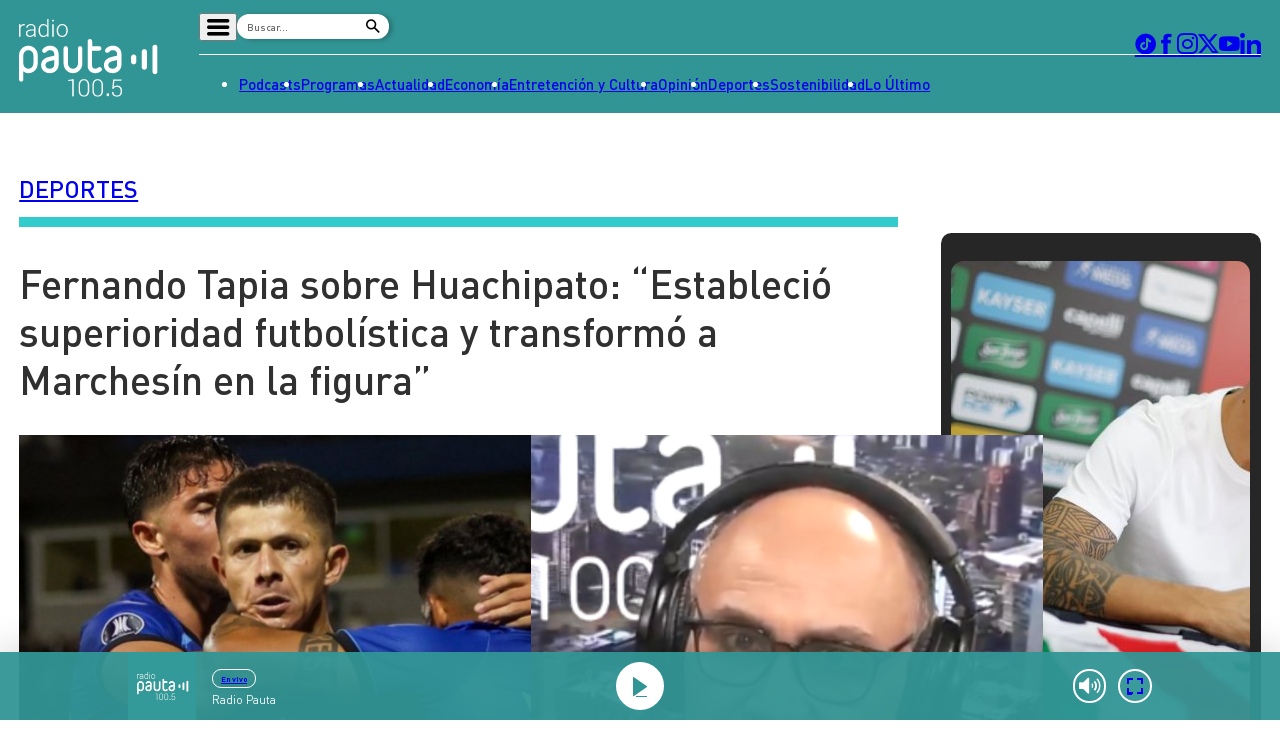

--- FILE ---
content_type: text/html; charset=utf-8
request_url: https://www.google.com/recaptcha/api2/aframe
body_size: 266
content:
<!DOCTYPE HTML><html><head><meta http-equiv="content-type" content="text/html; charset=UTF-8"></head><body><script nonce="rxuN7OylM4NfMl4Pg42AFg">/** Anti-fraud and anti-abuse applications only. See google.com/recaptcha */ try{var clients={'sodar':'https://pagead2.googlesyndication.com/pagead/sodar?'};window.addEventListener("message",function(a){try{if(a.source===window.parent){var b=JSON.parse(a.data);var c=clients[b['id']];if(c){var d=document.createElement('img');d.src=c+b['params']+'&rc='+(localStorage.getItem("rc::a")?sessionStorage.getItem("rc::b"):"");window.document.body.appendChild(d);sessionStorage.setItem("rc::e",parseInt(sessionStorage.getItem("rc::e")||0)+1);localStorage.setItem("rc::h",'1769747444152');}}}catch(b){}});window.parent.postMessage("_grecaptcha_ready", "*");}catch(b){}</script></body></html>